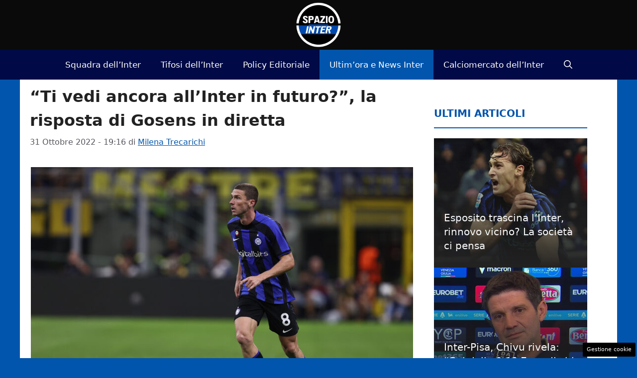

--- FILE ---
content_type: application/javascript
request_url: https://www.spaziointer.it/wp-content/cache/fvm/min/1768059038-jsc978ab95a8cb8885fad5d95a970e66b333d28d841822b16cdcf4e8cb1cf92f.js
body_size: 2182
content:
try{
let serviceWorkerRegistration=null,notificationPermissionStatus="default",isUserSubscribed=!1;function checkBrowserSupport(){const e="serviceWorker"in navigator,n="PushManager"in window,s="showNotification"in ServiceWorkerRegistration.prototype;window;return e?n?!!s||(webPushLog("Notifications not supported","error"),!1):(webPushLog("Push notifications not supported","error"),!1):(webPushLog("Service workers not supported","error"),!1)}function canRequestPushConsent(){return isIPhone()?(webPushLog("iPhone detected - push disabled","warning"),!1):!!checkBrowserSupport()&&(notificationPermissionStatus=Notification.permission,webPushLog(`Permission status: ${notificationPermissionStatus}`,"info"),"denied"!==notificationPermissionStatus||(webPushLog("Permissions denied by user","warning"),!1))}function registerServiceWorker(){return navigator.serviceWorker.register("/sw.js").then((e=>(serviceWorkerRegistration=e,e)))}function checkUserSubscription(){return navigator.serviceWorker.ready.then((e=>e.pushManager.getSubscription())).then((e=>e?(webPushLog("User is subscribed","success"),{subscribed:!0,subscription:e}):(webPushLog("No existing subscription","info"),{subscribed:!1,subscription:null}))).catch((e=>(webPushLog("Error checking subscription","error",e),{subscribed:!1,subscription:null})))}!function(){if(webPushLog("Initializing WebPush","registered"),!canRequestPushConsent())return void webPushLog("Cannot request push consent - stopping initialization","warning");const e=dadasuite365WebPushData.banner_ask_push,n=dadasuite365WebPushData.debug;registerServiceWorker().then((()=>checkUserSubscription())).then((s=>(isUserSubscribed=s.subscribed,s.subscribed?sendSubscriptionToServer(s.subscription,"PUT").then((()=>{})):"granted"===notificationPermissionStatus?(webPushLog("Permission granted but not subscribed - subscribing","info"),void push_subscribe()):void("default"===notificationPermissionStatus&&(1==e||!0===e?(webPushLog("Initializing banner system","info"),initBannerOnScroll(n)):setTimeout((()=>{webPushLog("Direct subscribe triggered","info"),push_subscribe()}),3e3)))))).catch((e=>{webPushLog("Initialization error","error",e)}))}();let bannerTriggered=!1;function initBannerOnScroll(e){if(!e&&!canShowBanner())return;const n=parseInt(dadasuite365WebPushData.banner_ask_push_scroll||300),s=1e3*parseInt(dadasuite365WebPushData.banner_ask_push_timeout||10);let i=null;function r(){const s=window.scrollY||window.pageYOffset||document.documentElement.scrollTop;!bannerTriggered&&s>n&&(bannerTriggered=!0,i&&clearTimeout(i),showBanner(e),window.removeEventListener("scroll",r),document.removeEventListener("scroll",r))}window.addEventListener("scroll",r,{passive:!0}),document.addEventListener("scroll",r,{passive:!0}),i=setTimeout((()=>{bannerTriggered||(bannerTriggered=!0,window.removeEventListener("scroll",r),document.removeEventListener("scroll",r),showBanner(e))}),s)}function canShowBanner(){const e=localStorage.getItem("webpush_banner_dismissed_time");if(!e)return!0;return Date.now()-parseInt(e)>9e5}function showBanner(e){if(1!=dadasuite365WebPushData.banner_ask_push&&!0!==dadasuite365WebPushData.banner_ask_push)return;const n=document.getElementById("webpush-banner");n?(webPushLog("Showing banner","success"),n.classList.add("show")):webPushLog("Banner element not found in DOM","error")}function dismissBanner(e){if(1!=dadasuite365WebPushData.banner_ask_push&&!0!==dadasuite365WebPushData.banner_ask_push)return;const n=document.getElementById("webpush-banner");n&&(n.classList.remove("show"),webPushLog("Banner dismissed","info"),e?webPushLog("Debug mode - localStorage skipped","warning"):localStorage.setItem("webpush_banner_dismissed_time",Date.now().toString()))}function push_subscribe(){return checkNotificationPermission().then((()=>navigator.serviceWorker.ready)).then((e=>e.pushManager.subscribe({userVisibleOnly:!0,applicationServerKey:urlBase64ToUint8Array(applicationServerKey)}))).then((e=>(webPushLog("Subscription created","success"),sendSubscriptionToServer(e)))).then((e=>(webPushLog("Subscription synced to server","success"),isUserSubscribed=!0,notificationPermissionStatus="granted",e))).catch((e=>{throw"denied"===Notification.permission?(webPushLog("User denied notification permission","error"),notificationPermissionStatus="denied"):(webPushLog("Subscription failed","error",e),dismissBanner(dadasuite365WebPushData.debug)),e}))}function checkNotificationPermission(){return new Promise(((e,n)=>{const s=Notification.permission;return"denied"===s?n(new Error("Push notifications blocked by user")):"granted"===s?e():Notification.requestPermission().then((s=>{webPushLog(`Permission result: ${s}`,"granted"===s?"success":"warning"),notificationPermissionStatus=s,"granted"!==s?n(new Error("Permission denied")):e()}))}))}function sendSubscriptionToServer(e,n="POST"){const s=e.getKey("p256dh"),i=e.getKey("auth"),r=(PushManager.supportedContentEncodings||["aesgcm"])[0],t={site:dadasuite365WebPushData.site,endpoint:e.endpoint,publicKey:s?btoa(String.fromCharCode.apply(null,new Uint8Array(s))):null,authToken:i?btoa(String.fromCharCode.apply(null,new Uint8Array(i))):null,contentEncoding:r};return fetch(dadasuite365WebPushData.dadasuite_365_webpush_api,{method:n,headers:{"Content-Type":"application/json"},body:JSON.stringify(t)}).then((e=>{if(!e.ok)throw new Error(`Server responded with ${e.status}`);return e.json().catch((()=>e.text()))})).then((n=>(webPushLog("Server response received","success",n),e))).catch((e=>{throw webPushLog("Server sync failed","error",e),e}))}function webPushLog(e,n="info",s=null){const i="background:#123456; color: #ffffff",r={info:"background: #ffcc00; color: #000000",success:"background: #5dcceaff; color: #000000",error:"background: #ff0000; color: #ffffff",warning:"background: #ff9500; color: #ffffff",registered:"background:rgb(0, 183, 12); color: #ffffff"},t=r[n]||r.info;null!==s?console.log(`%c webPush %c ${e} %c `,i,t,"background:rgb(0, 183, 12); color: #ffffff",s):console.log(`%c webPush %c ${e} `,i,t)}function isIPhone(){return/iPhone|iPad|iPod/i.test(navigator.userAgent)}function urlBase64ToUint8Array(e){const n=(e+"=".repeat((4-e.length%4)%4)).replace(/\-/g,"+").replace(/_/g,"/"),s=window.atob(n),i=new Uint8Array(s.length);for(let e=0;e<s.length;++e)i[e]=s.charCodeAt(e);return i}window.handlePushSubscribe=function(){isUserSubscribed?dismissBanner(dadasuite365WebPushData.debug):(dismissBanner(dadasuite365WebPushData.debug),push_subscribe().then((()=>{isUserSubscribed=!0,notificationPermissionStatus="granted",dismissBanner(dadasuite365WebPushData.debug)})).catch((e=>{webPushLog("Subscription failed","error",e),"denied"===Notification.permission&&(notificationPermissionStatus="denied",dismissBanner(dadasuite365WebPushData.debug))})))},window.dismissWebPushBanner=function(){dismissBanner(dadasuite365WebPushData.debug)}
}catch(e){console.error("An error has occurred. [ File: https://www.spaziointer.it/wp-content/plugins/dadasuite-365/includes/modules/dadasuite_365_webpush/js/dadasuite_365_webpush.min.js?v=1.7.2 ] [ "+e.stack+" ]");}